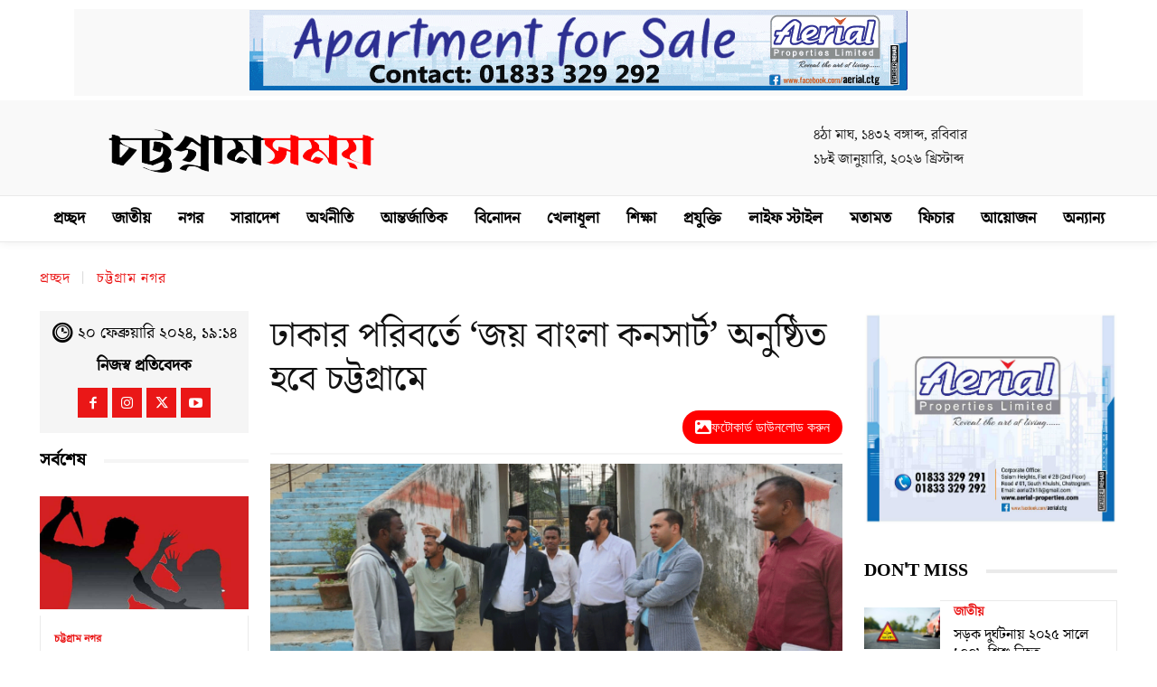

--- FILE ---
content_type: text/html; charset=utf-8
request_url: https://www.google.com/recaptcha/api2/aframe
body_size: 270
content:
<!DOCTYPE HTML><html><head><meta http-equiv="content-type" content="text/html; charset=UTF-8"></head><body><script nonce="TOLl56WNPU5pMxyUVVoF7Q">/** Anti-fraud and anti-abuse applications only. See google.com/recaptcha */ try{var clients={'sodar':'https://pagead2.googlesyndication.com/pagead/sodar?'};window.addEventListener("message",function(a){try{if(a.source===window.parent){var b=JSON.parse(a.data);var c=clients[b['id']];if(c){var d=document.createElement('img');d.src=c+b['params']+'&rc='+(localStorage.getItem("rc::a")?sessionStorage.getItem("rc::b"):"");window.document.body.appendChild(d);sessionStorage.setItem("rc::e",parseInt(sessionStorage.getItem("rc::e")||0)+1);localStorage.setItem("rc::h",'1768733899481');}}}catch(b){}});window.parent.postMessage("_grecaptcha_ready", "*");}catch(b){}</script></body></html>